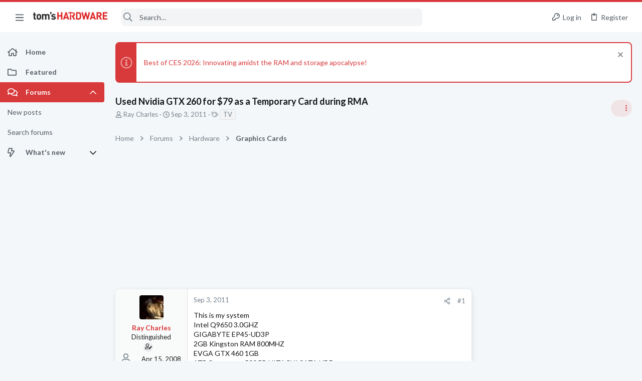

--- FILE ---
content_type: image/svg+xml
request_url: https://forums.tomshardware.com/data/medias/svg/Gold.svg
body_size: 451
content:
<svg id="Layer_1" data-name="Layer 1" xmlns="http://www.w3.org/2000/svg" viewBox="0 0 100 100"><defs><style>.cls-1{fill:#231f20;}</style></defs><title>Artboard 9</title><path class="cls-1" d="M67.37,57.26c-.26-.91-4-15.33-4.57-17.32-.6-2.16-2.94-2.07-5.37-2H40.94c-2.43,0-4.77-.11-5.38,2-.55,2-4.31,16.41-4.56,17.32-1.11,3.92-.52,5.83,5.13,5.83H62.24C67.89,63.09,68.47,61.18,67.37,57.26Z"/><path class="cls-1" d="M86.64,84.25c-.26-.91-4-15.33-4.57-17.31-.61-2.17-2.94-2.08-5.37-2.06-.26,0-16.24,0-16.5,0-2.43,0-4.76-.11-5.37,2.06-.56,2-4.31,16.4-4.57,17.31-1.1,3.93-.52,5.83,5.14,5.83H81.5C87.15,90.08,87.74,88.18,86.64,84.25Z"/><path class="cls-1" d="M48,84.25c-.25-.91-4-15.33-4.56-17.31-.61-2.17-3-2.08-5.38-2.06-.25,0-16.23,0-16.49,0-2.43,0-4.77-.11-5.37,2.06-.56,2-4.31,16.4-4.57,17.31-1.1,3.93-.52,5.83,5.13,5.83H42.86C48.51,90.08,49.1,88.18,48,84.25Z"/><rect class="cls-1" x="41.47" y="23.83" width="15.43" height="2.21" transform="translate(74.12 -24.25) rotate(90)"/><rect class="cls-1" x="18.4" y="28.75" width="15.43" height="2.21" transform="translate(28.76 -9.73) rotate(45)"/><rect class="cls-1" x="10.8" y="45.58" width="15.43" height="2.21" transform="translate(9.81 -2.78) rotate(11.65)"/><rect class="cls-1" x="65.26" y="28.75" width="15.43" height="2.21" transform="translate(145.68 -0.64) rotate(135)"/><rect class="cls-1" x="72.86" y="45.58" width="15.43" height="2.21" transform="translate(168.92 76.14) rotate(168.35)"/></svg>

--- FILE ---
content_type: image/svg+xml
request_url: https://forums.tomshardware.com/data/medias/svg/Platinum.svg
body_size: 293
content:
<svg id="Layer_1" data-name="Layer 1" xmlns="http://www.w3.org/2000/svg" viewBox="0 0 100 100"><defs><style>.cls-1{fill:#231f20;}</style></defs><title>Platinum</title><path class="cls-1" d="M22.6,89.08,37.14,56.2a.75.75,0,0,0-.68-1.05H21.06a.75.75,0,0,1-.6-1.21L54.33,9.13a1.54,1.54,0,0,1,1.21-.6H83.65a.76.76,0,0,1,.54,1.3L56,38.09a.78.78,0,0,0,.55,1.33h16a.76.76,0,0,1,.54,1.3l-49.2,49.2A.76.76,0,0,1,22.6,89.08Z"/></svg>

--- FILE ---
content_type: image/svg+xml
request_url: https://forums.tomshardware.com/data/medias/svg/Tenured.svg
body_size: 556
content:
<svg id="Layer_1" data-name="Layer 1" xmlns="http://www.w3.org/2000/svg" viewBox="0 0 100 100"><title>Tenured</title><path d="M0,13V85H100V13Zm4,2a2,2,0,1,1-2,2A2,2,0,0,1,4,15ZM4,83a2,2,0,1,1,2-2A2,2,0,0,1,4,83Zm87.21-4.45H8.79A2.82,2.82,0,0,1,6,75.73V22.27a2.82,2.82,0,0,1,2.82-2.82H91.21A2.82,2.82,0,0,1,94,22.27V75.73A2.82,2.82,0,0,1,91.21,78.55ZM96,83a2,2,0,1,1,2-2A2,2,0,0,1,96,83Zm0-64a2,2,0,1,1,2-2A2,2,0,0,1,96,19Z"/><path d="M89.71,23H10.29A1.29,1.29,0,0,0,9,24.29V73.71A1.29,1.29,0,0,0,10.29,75H89.71A1.29,1.29,0,0,0,91,73.71V24.29A1.29,1.29,0,0,0,89.71,23ZM30,29H70v4H30ZM50,71a3,3,0,1,1,3-3A3,3,0,0,1,50,71ZM84,61H16V58H84Zm0-6H16V52H84Zm0-6H16V46H84Zm0-6H16V40H84Z"/></svg>